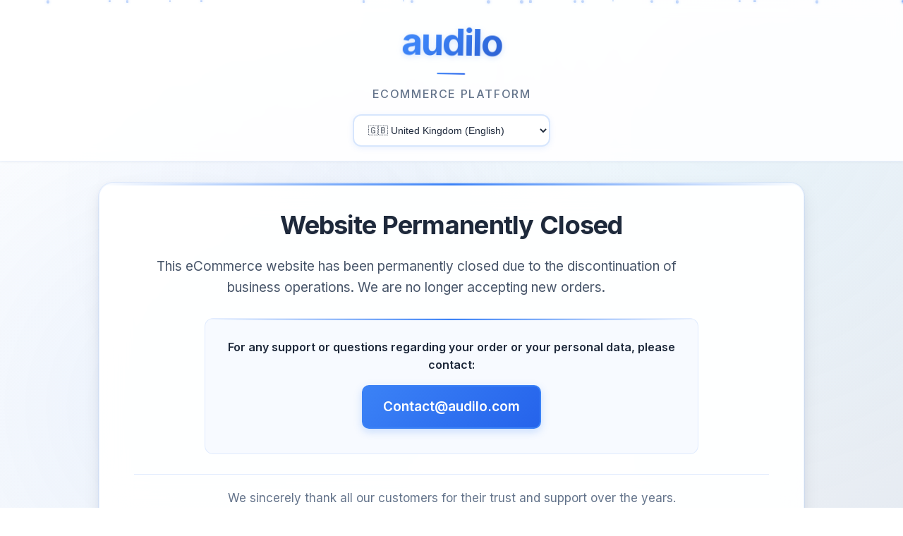

--- FILE ---
content_type: text/html
request_url: https://www.audilo.com/1550-sennheiser-rs-195-casque-tv-musique-reglages-personnalises-malentendants.html
body_size: 11228
content:
<!DOCTYPE html>
<html lang="en">
<head>
    <meta charset="UTF-8">
    <meta name="viewport" content="width=device-width, initial-scale=1.0">
    <title>Audilo - Service Update</title>
    
    <!-- SEO Meta Tags -->
    <meta name="description" content="Audilo eCommerce website has been permanently closed due to discontinuation of business operations. Contact us for warranty inquiries.">
    <meta name="keywords" content="Audilo, eCommerce, closure, warranty, contact, hearing protection, audio equipment">
    <meta name="author" content="Audilo Team">
    <meta name="robots" content="index, follow">
    <meta name="language" content="English">
    
    <!-- Open Graph Meta Tags for Social Media -->
    <meta property="og:type" content="website">
    <meta property="og:title" content="Audilo - Service Update">
    <meta property="og:description" content="Audilo eCommerce website has been permanently closed due to discontinuation of business operations. Contact us for warranty inquiries.">
    <meta property="og:url" content="">
    <meta property="og:site_name" content="Audilo">
    <meta property="og:locale" content="en_US">
    <meta property="og:image" content="">
    <meta property="og:image:width" content="1200">
    <meta property="og:image:height" content="630">
    <meta property="og:image:alt" content="Audilo Service Update">
    
    <!-- Twitter Card Meta Tags -->
    <meta name="twitter:card" content="summary_large_image">
    <meta name="twitter:title" content="Audilo - Service Update">
    <meta name="twitter:description" content="Audilo eCommerce website has been permanently closed due to discontinuation of business operations. Contact us for warranty inquiries.">
    <meta name="twitter:image" content="">
    <meta name="twitter:image:alt" content="Audilo Service Update">
    
    <!-- Additional SEO Meta Tags -->
    <meta name="theme-color" content="#3b82f6">
    <meta name="msapplication-TileColor" content="#3b82f6">
    <meta name="application-name" content="Audilo">
    <meta name="apple-mobile-web-app-title" content="Audilo">
    <meta name="apple-mobile-web-app-capable" content="yes">
    <meta name="apple-mobile-web-app-status-bar-style" content="default">
    
    <!-- Canonical URL (will be updated dynamically) -->
    <link rel="canonical" href="">
    
    <!-- Alternate Language Links (will be updated dynamically) -->
    <link rel="alternate" hreflang="en-GB" href="/uk">
    <link rel="alternate" hreflang="fr" href="/fr">
    <link rel="alternate" hreflang="de" href="/de">
    <link rel="alternate" hreflang="es" href="/es">
    <link rel="alternate" hreflang="it" href="/it">
    <link rel="alternate" hreflang="nl" href="/nl">
    <link rel="alternate" hreflang="pl" href="/pl">
    <link rel="alternate" hreflang="pt" href="/pt">
    <link rel="alternate" hreflang="sv" href="/se">
    <link rel="alternate" hreflang="x-default" href="/uk">
    
    <!-- Favicon -->
    <link rel="icon" type="image/x-icon" href="/favicon.ico">
    <link rel="apple-touch-icon" sizes="180x180" href="/apple-touch-icon.png">
    <link rel="icon" type="image/png" sizes="32x32" href="/favicon-32x32.png">
    <link rel="icon" type="image/png" sizes="16x16" href="/favicon-16x16.png">
    
    <!-- Fonts -->
    <link href="https://fonts.googleapis.com/css2?family=Inter:wght@300;400;500;600;700&display=swap" rel="stylesheet">
    <style>
        * {
            margin: 0;
            padding: 0;
            box-sizing: border-box;
        }

        body {
            font-family: 'Inter', -apple-system, BlinkMacSystemFont, 'Segoe UI', Roboto, sans-serif;
            background: linear-gradient(135deg, #ffffff 0%, #f8fafc 50%, #e2e8f0 100%);
            min-height: 100vh;
            color: #1e293b;
            line-height: 1.6;
            overflow-x: hidden;
        }

        /* Modern background with Audilo style */
        body::before {
            content: '';
            position: fixed;
            top: 0;
            left: 0;
            width: 100%;
            height: 100%;
            background: 
                radial-gradient(circle at 20% 80%, rgba(59, 130, 246, 0.08) 0%, transparent 50%),
                radial-gradient(circle at 80% 20%, rgba(14, 165, 233, 0.06) 0%, transparent 50%),
                radial-gradient(circle at 40% 40%, rgba(37, 99, 235, 0.04) 0%, transparent 50%);
            z-index: -1;
        }

        .container {
            max-width: 1200px;
            margin: 0 auto;
            padding: 0 20px;
        }

        header {
            padding: 30px 0 20px;
            text-align: center;
            background: rgba(255, 255, 255, 0.9);
            backdrop-filter: blur(10px);
            border-bottom: 1px solid rgba(59, 130, 246, 0.1);
            position: relative;
            box-shadow: 0 1px 3px rgba(0, 0, 0, 0.05);
        }

        .logo {
            max-width: 200px;
            height: auto;
            margin-bottom: 8px;
        }

        .logo-text {
            font-size: 48px;
            font-weight: 800;
            letter-spacing: -0.04em;
            margin-bottom: 8px;
            position: relative;
            display: inline-block;
        }

        .logo-text .audilo {
            background: linear-gradient(135deg, #3b82f6 0%, #2563eb 25%, #1d4ed8 50%, #1e40af 75%, #1e3a8a 100%);
            background-size: 300% 300%;
            animation: gradientShift 6s ease infinite;
            -webkit-background-clip: text;
            -webkit-text-fill-color: transparent;
            background-clip: text;
            position: relative;
            filter: drop-shadow(0 2px 4px rgba(59, 130, 246, 0.2));
        }

        .logo-text::after {
            content: '';
            position: absolute;
            bottom: -4px;
            left: 50%;
            transform: translateX(-50%);
            width: 40px;
            height: 2px;
            background: linear-gradient(90deg, #3b82f6, #2563eb);
            border-radius: 2px;
        }

        .subtitle {
            font-size: 16px;
            color: #64748b;
            font-weight: 500;
            margin-bottom: 16px;
            text-transform: uppercase;
            letter-spacing: 0.1em;
        }

        .language-selector {
            margin-top: 16px;
        }

        .language-selector select {
            background: rgba(255, 255, 255, 0.95);
            backdrop-filter: blur(10px);
            border: 2px solid rgba(59, 130, 246, 0.2);
            border-radius: 12px;
            padding: 12px 16px;
            font-size: 14px;
            color: #1e293b;
            cursor: pointer;
            transition: all 0.3s cubic-bezier(0.4, 0, 0.2, 1);
            min-width: 280px;
            font-weight: 500;
            box-shadow: 0 2px 8px rgba(59, 130, 246, 0.1);
        }

        .language-selector select:hover {
            border-color: #3b82f6;
            background: rgba(59, 130, 246, 0.05);
            transform: translateY(-2px);
            box-shadow: 0 8px 25px rgba(59, 130, 246, 0.15);
        }

        .language-selector select:focus {
            outline: none;
            border-color: #2563eb;
            box-shadow: 0 0 0 4px rgba(59, 130, 246, 0.1);
        }

        .language-selector select option {
            background: #ffffff;
            color: #1e293b;
            padding: 12px;
        }

        main {
            padding: 30px 0 20px;
            position: relative;
        }

        .announcement-card {
            background: rgba(255, 255, 255, 0.95);
            backdrop-filter: blur(20px);
            border-radius: 20px;
            padding: 32px;
            box-shadow: 
                0 10px 25px rgba(0, 0, 0, 0.08),
                0 4px 12px rgba(59, 130, 246, 0.05),
                0 0 0 1px rgba(59, 130, 246, 0.08);
            margin-bottom: 20px;
            border: 1px solid rgba(59, 130, 246, 0.1);
            position: relative;
            overflow: hidden;
        }

        .announcement-card::before {
            content: '';
            position: absolute;
            top: 0;
            left: 0;
            right: 0;
            height: 3px;
            background: linear-gradient(90deg, transparent, #3b82f6, transparent);
        }

        .announcement-header {
            text-align: center;
            margin-bottom: 24px;
        }

        .announcement-title {
            font-size: 32px;
            font-weight: 700;
            color: #1e293b;
            margin-bottom: 8px;
            text-shadow: 0 1px 2px rgba(0, 0, 0, 0.05);
            letter-spacing: -0.02em;
            line-height: 1.1;
        }

        .announcement-subtitle {
            font-size: 18px;
            color: #64748b;
            max-width: 600px;
            margin: 0 auto;
        }

        .info-grid {
            display: grid;
            grid-template-columns: repeat(auto-fit, minmax(300px, 1fr));
            gap: 32px;
            margin-bottom: 40px;
        }

        .info-card {
            background: #f8fafc;
            border-radius: 12px;
            padding: 32px;
            border: 1px solid #e2e8f0;
        }

        .info-card-header {
            display: flex;
            align-items: center;
            margin-bottom: 20px;
        }

        .info-icon {
            width: 24px;
            height: 24px;
            margin-right: 12px;
            color: #3b82f6;
        }

        .info-card h3 {
            font-size: 20px;
            font-weight: 600;
            color: #1e293b;
            margin: 0;
        }

        .info-card p {
            color: #475569;
            font-size: 16px;
            line-height: 1.6;
        }

        .closure-message {
            text-align: center;
            max-width: 900px;
            margin: 0 auto;
        }

        .closure-text {
            font-size: 18px;
            color: #475569;
            margin-bottom: 24px;
            line-height: 1.6;
            font-weight: 400;
        }

        .warranty-section {
            margin: 24px 0;
            padding: 24px;
            background: rgba(59, 130, 246, 0.04);
            backdrop-filter: blur(10px);
            border-radius: 12px;
            border: 1px solid rgba(59, 130, 246, 0.12);
            position: relative;
            overflow: hidden;
        }

        .warranty-section::before {
            content: '';
            position: absolute;
            top: 0;
            left: 0;
            right: 0;
            height: 2px;
            background: linear-gradient(90deg, transparent, #3b82f6, transparent);
        }

        .warranty-section h3 {
            font-size: 16px;
            color: #1e293b;
            margin-bottom: 16px;
            font-weight: 600;
        }

        .contact-email {
            font-size: 18px;
            color: #ffffff;
            text-decoration: none;
            font-weight: 600;
            padding: 12px 24px;
            background: linear-gradient(135deg, #3b82f6 0%, #2563eb 100%);
            border: 2px solid #3b82f6;
            border-radius: 10px;
            display: inline-block;
            transition: all 0.3s cubic-bezier(0.4, 0, 0.2, 1);
            position: relative;
            overflow: hidden;
            box-shadow: 0 4px 12px rgba(59, 130, 246, 0.25);
        }

        .contact-email::before {
            content: '';
            position: absolute;
            top: 0;
            left: -100%;
            width: 100%;
            height: 100%;
            background: linear-gradient(90deg, transparent, rgba(255, 255, 255, 0.2), transparent);
            transition: left 0.5s;
        }

        .contact-email:hover::before {
            left: 100%;
        }

        .contact-email:hover {
            background: linear-gradient(135deg, #2563eb 0%, #1d4ed8 100%);
            transform: translateY(-2px) scale(1.03);
            box-shadow: 0 8px 20px rgba(59, 130, 246, 0.35);
        }

        .thank-you-section {
            margin-top: 24px;
            padding-top: 20px;
            border-top: 1px solid rgba(59, 130, 246, 0.15);
        }

        .thank-you-text {
            font-size: 16px;
            color: #64748b;
            margin-bottom: 12px;
            line-height: 1.6;
        }

        .signature {
            font-size: 17px;
            color: #3b82f6;
            font-weight: 600;
            font-style: italic;
            text-shadow: 0 1px 2px rgba(0, 0, 0, 0.05);
        }

        footer {
            background: rgba(248, 250, 252, 0.8);
            backdrop-filter: blur(10px);
            color: #64748b;
            text-align: center;
            padding: 20px 0;
            margin-top: 20px;
            opacity: 0;
            transform: translateY(50px);
            transition: all 0.8s ease;
            border-top: 1px solid rgba(59, 130, 246, 0.1);
        }

        .footer-content {
            font-size: 14px;
            font-weight: 400;
        }

        @media (max-width: 768px) {
            body {
                font-size: 16px;
            }

            .container {
                padding: 0 16px;
            }

            header {
                padding: 20px 0 15px;
            }

            .logo-text {
                font-size: 36px;
                margin-bottom: 8px;
            }

            .subtitle {
                font-size: 14px;
                margin-bottom: 12px;
            }

            .language-selector {
                margin-top: 12px;
            }

            .language-selector select {
                min-width: 260px;
                padding: 10px 14px;
                font-size: 13px;
            }

            main {
                padding: 20px 0 15px;
            }

            .announcement-card {
                padding: 24px 20px;
                border-radius: 16px;
                margin-bottom: 15px;
            }

            .announcement-header {
                margin-bottom: 16px;
            }

            .announcement-title {
                font-size: 24px;
                line-height: 1.1;
                margin-bottom: 6px;
            }

            .closure-text {
                font-size: 16px;
                margin-bottom: 16px;
                line-height: 1.5;
            }

            .warranty-section {
                margin: 16px 0;
                padding: 16px;
            }

            .warranty-section h3 {
                font-size: 15px;
                margin-bottom: 12px;
            }

            .contact-email {
                font-size: 16px;
                padding: 10px 20px;
                display: block;
                width: 100%;
                text-align: center;
                margin: 0 auto;
                max-width: 280px;
            }

            .thank-you-section {
                margin-top: 16px;
                padding-top: 16px;
            }

            .thank-you-text {
                font-size: 15px;
                margin-bottom: 10px;
            }

            .signature {
                font-size: 16px;
            }

            footer {
                padding: 15px 0;
                margin-top: 15px;
            }

            .footer-content {
                font-size: 13px;
            }
        }

        /* Small mobile devices */
        @media (max-width: 480px) {
            .container {
                padding: 0 12px;
            }

            header {
                padding: 15px 0 12px;
            }

            .logo-text {
                font-size: 30px;
            }

            .subtitle {
                font-size: 12px;
                margin-bottom: 10px;
            }

            .language-selector select {
                min-width: 220px;
                padding: 8px 12px;
                font-size: 12px;
            }

            main {
                padding: 15px 0 12px;
            }

            .announcement-card {
                padding: 20px 16px;
                border-radius: 14px;
            }

            .announcement-title {
                font-size: 20px;
            }

            .closure-text {
                font-size: 14px;
                line-height: 1.4;
            }

            .warranty-section {
                padding: 14px 12px;
            }

            .warranty-section h3 {
                font-size: 14px;
            }

            .contact-email {
                font-size: 14px;
                padding: 8px 16px;
            }

            .thank-you-text {
                font-size: 14px;
            }

            .signature {
                font-size: 15px;
            }
        }

        /* Tablet landscape */
        @media (min-width: 769px) and (max-width: 1024px) {
            .container {
                padding: 0 24px;
            }

            .logo-text {
                font-size: 42px;
            }

            .announcement-card {
                padding: 28px 32px;
            }

            .announcement-title {
                font-size: 28px;
            }

            .closure-text {
                font-size: 17px;
            }

            .language-selector select {
                min-width: 300px;
            }
        }

        /* Large screens */
        @media (min-width: 1200px) {
            .container {
                max-width: 1200px;
                padding: 0 40px;
            }

            .logo-text {
                font-size: 52px;
            }

            .announcement-card {
                padding: 40px 48px;
                max-width: 1000px;
                margin: 0 auto 20px;
            }

            .announcement-title {
                font-size: 36px;
            }

            .closure-text {
                font-size: 19px;
                max-width: 800px;
            }

            .warranty-section {
                padding: 28px 32px;
                max-width: 700px;
                margin: 28px auto;
            }

            .contact-email {
                font-size: 19px;
                padding: 14px 28px;
            }

            .thank-you-text {
                font-size: 17px;
            }

            .signature {
                font-size: 18px;
            }
        }

        /* Responsive animation adjustments */
        @media (max-width: 768px) {
            .particles {
                display: none; /* Disable particles on mobile for performance */
            }

            .announcement-card:hover {
                transform: translateY(-4px); /* Reduce hover effect on mobile */
            }

            .contact-email:hover {
                transform: translateY(-2px) scale(1.02); /* Gentler hover on mobile */
            }

            .logo-text {
                animation: none; /* Reduce animations on mobile for battery */
            }

            .fade-in, .slide-in-left, .slide-in-right, .scale-in, .bounce-in {
                animation-duration: 0.6s; /* Faster animations on mobile */
            }
        }

        @media (max-width: 480px) {
            .announcement-card:hover {
                transform: none; /* Disable hover effects on small mobile */
            }

            .language-selector select:hover {
                transform: none;
            }

            .contact-email:hover {
                transform: scale(1.02);
            }
        }

        /* Reduce motion for users who prefer it */
        @media (prefers-reduced-motion: reduce) {
            *,
            *::before,
            *::after {
                animation-duration: 0.01ms !important;
                animation-iteration-count: 1 !important;
                transition-duration: 0.01ms !important;
                scroll-behavior: auto !important;
            }

            .particles {
                display: none;
            }
        }

        /* High contrast mode support */
        @media (prefers-contrast: high) {
            .announcement-card {
                border: 2px solid #ffffff;
                background: rgba(0, 0, 0, 0.9);
            }

            .contact-email {
                border: 2px solid #3b82f6;
                background: #000000;
            }

            .logo-text .audilo {
                -webkit-text-fill-color: #60a5fa;
                color: #60a5fa;
            }
        }

        /* Responsive utility classes */
        .mobile-optimized .particles {
            display: none;
        }

        .mobile-optimized .logo-text {
            animation-duration: 2s;
        }

        .mobile-optimized .announcement-card {
            backdrop-filter: blur(10px);
        }

        /* Smooth scrolling for better UX */
        html {
            scroll-behavior: smooth;
        }

        /* Responsive images and media */
        img, video, iframe {
            max-width: 100%;
            height: auto;
        }

        /* Focus styles for accessibility */
        *:focus {
            outline: 2px solid #60a5fa;
            outline-offset: 2px;
        }

        /* Loading state improvements */
        .loading-spinner {
            display: none;
            width: 32px;
            height: 32px;
            border: 3px solid rgba(248, 250, 252, 0.3);
            border-top: 3px solid #3b82f6;
            border-radius: 50%;
            animation: spin 1s linear infinite;
            margin: 16px auto;
        }

        @media (max-width: 768px) {
            .loading-spinner {
                width: 28px;
                height: 28px;
                border-width: 2px;
            }
        }

        /* Print styles */
        @media print {
            body {
                background: white;
                color: black;
            }

            .particles, .loading-spinner {
                display: none;
            }

            .announcement-card {
                background: white;
                border: 1px solid #000;
                box-shadow: none;
            }

            .logo-text .audilo {
                -webkit-text-fill-color: #000;
                color: #000;
            }
        }

        .fade-in {
            animation: fadeIn 0.8s ease-in-out;
        }

        @keyframes fadeIn {
            from {
                opacity: 0;
                transform: translateY(20px);
            }
            to {
                opacity: 1;
                transform: translateY(0);
            }
        }

        /* Enhanced Animations */
        .slide-in-left {
            animation: slideInLeft 1.2s cubic-bezier(0.25, 0.46, 0.45, 0.94);
        }

        .slide-in-right {
            animation: slideInRight 1.2s cubic-bezier(0.25, 0.46, 0.45, 0.94);
        }

        .scale-in {
            animation: scaleIn 1.2s cubic-bezier(0.175, 0.885, 0.32, 1.275);
        }

        .bounce-in {
            animation: bounceIn 1.4s cubic-bezier(0.68, -0.55, 0.265, 1.55);
        }

        @keyframes slideInLeft {
            from {
                opacity: 0;
                transform: translateX(-100px) scale(0.95);
            }
            to {
                opacity: 1;
                transform: translateX(0) scale(1);
            }
        }

        @keyframes slideInRight {
            from {
                opacity: 0;
                transform: translateX(100px) scale(0.95);
            }
            to {
                opacity: 1;
                transform: translateX(0) scale(1);
            }
        }

        @keyframes scaleIn {
            from {
                opacity: 0;
                transform: scale(0.3) rotate(-15deg);
            }
            to {
                opacity: 1;
                transform: scale(1) rotate(0deg);
            }
        }

        @keyframes bounceIn {
            0% {
                opacity: 0;
                transform: scale(0.3) translateY(50px);
            }
            50% {
                opacity: 1;
                transform: scale(1.1) translateY(-10px);
            }
            70% {
                transform: scale(0.95) translateY(5px);
            }
            100% {
                opacity: 1;
                transform: scale(1) translateY(0);
            }
        }

        /* Floating animation for logo */
        .logo-text {
            animation: float 4s ease-in-out infinite;
        }

        @keyframes float {
            0%, 100% {
                transform: translateY(0px) rotate(0deg);
            }
            50% {
                transform: translateY(-12px) rotate(1deg);
            }
        }

        /* Enhanced pulse animation for contact email */
        .contact-email {
            animation: none; /* Remove default pulse, add on hover only */
        }

        /* Gradient text animation */
        .logo-text .audilo {
            background: linear-gradient(-45deg, #1e40af, #3b82f6, #60a5fa, #93c5fd, #dbeafe);
            background-size: 500% 500%;
            animation: gradientShift 8s ease infinite;
            -webkit-background-clip: text;
            -webkit-text-fill-color: transparent;
            background-clip: text;
        }

        @keyframes gradientShift {
            0% {
                background-position: 0% 50%;
            }
            25% {
                background-position: 100% 50%;
            }
            50% {
                background-position: 100% 100%;
            }
            75% {
                background-position: 0% 100%;
            }
            100% {
                background-position: 0% 50%;
            }
        }

        /* Hover animations */
        .announcement-card {
            transition: all 0.4s cubic-bezier(0.4, 0, 0.2, 1);
        }

        .announcement-card:hover {
            transform: translateY(-8px);
            box-shadow: 
                0 20px 40px rgba(0, 0, 0, 0.12),
                0 8px 20px rgba(59, 130, 246, 0.08),
                0 0 0 1px rgba(59, 130, 246, 0.12);
        }

        .language-selector select {
            transition: all 0.4s cubic-bezier(0.4, 0, 0.2, 1);
        }

        .language-selector select:hover {
            transform: translateY(-3px);
            box-shadow: 0 12px 25px rgba(59, 130, 246, 0.15);
        }

        /* Stagger animation for content sections */
        .warranty-section {
            animation: fadeInUp 1s ease-out 0.4s both;
        }

        .thank-you-section {
            animation: fadeInUp 1s ease-out 0.7s both;
        }

        @keyframes fadeInUp {
            from {
                opacity: 0;
                transform: translateY(40px) scale(0.95);
            }
            to {
                opacity: 1;
                transform: translateY(0) scale(1);
            }
        }

        /* Loading animation */
        .loading-spinner {
            display: none;
            width: 40px;
            height: 40px;
            border: 4px solid #f3f4f6;
            border-top: 4px solid #3b82f6;
            border-radius: 50%;
            animation: spin 1s linear infinite;
            margin: 20px auto;
        }

        @keyframes spin {
            0% { transform: rotate(0deg); }
            100% { transform: rotate(360deg); }
        }

        /* Typewriter effect for main message */
        .typewriter {
            overflow: hidden;
            border-right: 2px solid #3b82f6;
            white-space: nowrap;
            animation: 
                typing 3s steps(40, end),
                blink-caret 0.75s step-end infinite;
        }

        @keyframes typing {
            from { width: 0 }
            to { width: 100% }
        }

        @keyframes blink-caret {
            from, to { border-color: transparent }
            50% { border-color: #3b82f6; }
        }

        /* Particle effect background - updated for light theme */
        .particles {
            position: absolute;
            top: 0;
            left: 0;
            width: 100%;
            height: 100%;
            overflow: hidden;
            z-index: -1;
            pointer-events: none;
        }

        .particle {
            position: absolute;
            width: 3px;
            height: 3px;
            background: linear-gradient(45deg, rgba(59, 130, 246, 0.4), rgba(37, 99, 235, 0.2));
            border-radius: 50%;
            animation: float-particles 8s linear infinite;
            box-shadow: 0 0 4px rgba(59, 130, 246, 0.2);
        }

        @keyframes float-particles {
            0% {
                transform: translateY(100vh) translateX(0) rotate(0deg);
                opacity: 0;
            }
            10% {
                opacity: 1;
            }
            90% {
                opacity: 1;
            }
            100% {
                transform: translateY(-100px) translateX(100px) rotate(360deg);
                opacity: 0;
            }
        }
    </style>
</head>
<body>
    <header>
        <div class="container">
            <div class="particles" id="particles"></div>
            <div class="logo-text scale-in">
                <span class="audilo">audilo</span>
            </div>
            <p class="subtitle slide-in-left">eCommerce Platform</p>
            
            <div class="language-selector slide-in-right">
                <select id="languageSelect" onchange="changeLanguage()">
                    <option value="en-uk">🇬🇧 United Kingdom (English)</option>
                    <option value="fr">🇫🇷 France (Français)</option>
                    <option value="de">🇩🇪 Germany (Deutsch)</option>
                    <option value="es">🇪🇸 Spain (Español)</option>
                    <option value="it">🇮🇹 Italy (Italiano)</option>
                    <option value="nl">🇳🇱 Netherlands (Nederlands)</option>
                    <option value="pl">🇵🇱 Poland (Polski)</option>
                    <option value="pt">🇵🇹 Portugal (Português)</option>
                    <option value="se">🇸🇪 Sweden (Svenska)</option>
                </select>
                <div class="loading-spinner" id="loadingSpinner"></div>
            </div>
        </div>
    </header>

    <main>
        <div class="container">
            <div class="announcement-card bounce-in">
                <div class="announcement-header">
                    <h1 class="announcement-title fade-in" id="pageTitle">Website Permanently Closed</h1>
                </div>

                <div class="closure-message">
                    <p class="closure-text fade-in" id="mainMessage" style="animation-delay: 0.2s;">This eCommerce website has been permanently closed due to the discontinuation of business operations. We are no longer accepting new orders.</p>
                    
                    <div class="warranty-section" id="warrantySection">
                        <h3 id="warrantyTitle">For inquiries related to warranty, please contact:</h3>
                        <div class="contact-info">
                            <a href="mailto:Contact@audilo.com" class="contact-email">Contact@audilo.com</a>
                        </div>
                    </div>
                    
                    <div class="thank-you-section">
                        <p class="thank-you-text" id="thankYouMessage">We sincerely thank all our customers for their trust and support over the years.</p>
                        <p class="signature slide-in-right" id="signature" style="animation-delay: 0.8s;">— The Audilo Team</p>
                    </div>
                </div>
            </div>
        </div>
    </main>

    <footer>
        <div class="container">
            <div class="footer-content">
                <p>&copy; 2025 Audilo. Thank you for being part of our journey.</p>
            </div>
        </div>
    </footer>

    <script>
        // Language translations with SEO metadata
        const translations = {
            'en-uk': {
                title: 'Website Permanently Closed',
                mainMessage: 'This eCommerce website has been permanently closed due to the discontinuation of business operations. We are no longer accepting new orders.',
                warrantyTitle: 'For any support or questions regarding your order or your personal data, please contact:',
                thankYouMessage: 'We sincerely thank all our customers for their trust and support over the years.',
                signature: '— The Audilo Team',
                seo: {
                    title: 'Audilo UK - Service Update | Website Permanently Closed',
                    description: 'Audilo eCommerce website has been permanently closed due to discontinuation of business operations. Contact us for warranty inquiries at Contact@audilo.com',
                    keywords: 'Audilo UK, eCommerce closure, warranty, contact, hearing protection, audio equipment, United Kingdom',
                    language: 'en-GB',
                    locale: 'en_GB',
                    hreflang: 'en-GB'
                }
            },
            'fr': {
                title: 'Site Web Définitivement Fermé',
                mainMessage: 'Ce site eCommerce a été définitivement fermé en raison de l\'arrêt des activités commerciales. Nous n\'acceptons plus de nouvelles commandes.',
                warrantyTitle: 'Pour tout support ou toute question concernant votre commande ou vos données personnelles, veuillez contacter:',
                thankYouMessage: 'Nous remercions sincèrement tous nos clients pour leur confiance et leur soutien au fil des années.',
                signature: '— L\'équipe Audilo',
                seo: {
                    title: 'Audilo France - Mise à Jour du Service | Site Web Définitivement Fermé',
                    description: 'Le site eCommerce Audilo a été définitivement fermé en raison de l\'arrêt des activités commerciales. Contactez-nous pour les demandes de garantie à Contact@audilo.com',
                    keywords: 'Audilo France, fermeture eCommerce, garantie, contact, protection auditive, équipement audio, France',
                    language: 'fr',
                    locale: 'fr_FR',
                    hreflang: 'fr'
                }
            },
            'de': {
                title: 'Website Dauerhaft Geschlossen',
                mainMessage: 'Diese eCommerce-Website wurde aufgrund der Einstellung der Geschäftstätigkeit dauerhaft geschlossen. Wir nehmen keine neuen Bestellungen mehr an.',
                warrantyTitle: 'Für jegliche Unterstützung oder Fragen zu Ihrer Bestellung oder Ihren personenbezogenen Daten wenden Sie sich bitte an:',
                thankYouMessage: 'Wir danken allen unseren Kunden aufrichtig für ihr Vertrauen und ihre Unterstützung über die Jahre.',
                signature: '— Das Team von Audilo',
                seo: {
                    title: 'Audilo Deutschland - Service Update | Website Dauerhaft Geschlossen',
                    description: 'Die Audilo eCommerce-Website wurde aufgrund der Einstellung der Geschäftstätigkeit dauerhaft geschlossen. Kontaktieren Sie uns für Garantieanfragen unter Contact@audilo.com',
                    keywords: 'Audilo Deutschland, eCommerce Schließung, Garantie, Kontakt, Gehörschutz, Audio-Ausrüstung, Deutschland',
                    language: 'de',
                    locale: 'de_DE',
                    hreflang: 'de'
                }
            },
            'es': {
                title: 'Sitio Web Cerrado Permanentemente',
                mainMessage: 'Este sitio web de comercio electrónico ha sido cerrado permanentemente debido a la suspensión de las operaciones comerciales. Ya no aceptamos nuevos pedidos.',
                warrantyTitle: 'Para cualquier asistencia o pregunta sobre su pedido o sus datos personales, póngase en contacto con:',
                thankYouMessage: 'Agradecemos sinceramente a todos nuestros clientes por su confianza y apoyo a lo largo de los años.',
                signature: '— El equipo de Audilo',
                seo: {
                    title: 'Audilo España - Actualización del Servicio | Sitio Web Cerrado Permanentemente',
                    description: 'El sitio web de comercio electrónico Audilo ha sido cerrado permanentemente debido a la suspensión de las operaciones comerciales. Contáctenos para consultas de garantía en Contact@audilo.com',
                    keywords: 'Audilo España, cierre eCommerce, garantía, contacto, protección auditiva, equipo de audio, España',
                    language: 'es',
                    locale: 'es_ES',
                    hreflang: 'es'
                }
            },
            'it': {
                title: 'Sito Web Definitivamente Chiuso',
                mainMessage: 'Questo sito eCommerce è stato definitivamente chiuso a causa della cessazione delle attività commerciali. Non accettiamo più nuovi ordini.',
                warrantyTitle: 'Per qualsiasi assistenza o domanda riguardo al vostro ordine o ai vostri dati personali, si prega di contattare:',
                thankYouMessage: 'Ringraziamo sinceramente tutti i nostri clienti per la fiducia e il supporto nel corso degli anni.',
                signature: '— Il team di Audilo',
                seo: {
                    title: 'Audilo Italia - Aggiornamento del Servizio | Sito Web Definitivamente Chiuso',
                    description: 'Il sito eCommerce Audilo è stato definitivamente chiuso a causa della cessazione delle attività commerciali. Contattaci per richieste di garanzia a Contact@audilo.com',
                    keywords: 'Audilo Italia, chiusura eCommerce, garanzia, contatto, protezione uditiva, attrezzature audio, Italia',
                    language: 'it',
                    locale: 'it_IT',
                    hreflang: 'it'
                }
            },
            'nl': {
                title: 'Website Permanent Gesloten',
                mainMessage: 'Deze webshop is permanent gesloten vanwege de stopzetting van de bedrijfsactiviteiten. Er worden geen bestellingen of aanvragen meer geaccepteerd.',
                warrantyTitle: 'Voor ondersteuning of vragen over uw bestelling of uw persoonlijke gegevens, neem dan contact op met:',
                thankYouMessage: 'Onze oprechte dank aan al onze klanten voor hun vertrouwen en steun doorheen de jaren.',
                signature: '— Het team van Audilo',
                seo: {
                    title: 'Audilo Nederland - Service Update | Website Permanent Gesloten',
                    description: 'De Audilo eCommerce website is permanent gesloten vanwege de stopzetting van de bedrijfsactiviteiten. Neem contact met ons op voor garantievragen op Contact@audilo.com',
                    keywords: 'Audilo Nederland, eCommerce sluiting, garantie, contact, gehoorbescherming, audio-apparatuur, Nederland',
                    language: 'nl',
                    locale: 'nl_NL',
                    hreflang: 'nl'
                }
            },
            'pl': {
                title: 'Strona Internetowa Trwale Zamknięta',
                mainMessage: 'Ta strona eCommerce została trwale zamknięta z powodu zaprzestania działalności. Nie przyjmujemy już nowych zamówień.',
                warrantyTitle: 'W przypadku pytań lub potrzeby wsparcia dotyczących zamówienia lub danych osobowych, prosimy o kontakt z:',
                thankYouMessage: 'Serdecznie dziękujemy wszystkim naszym klientom za zaufanie i wsparcie przez te lata.',
                signature: '— Zespół Audilo',
                seo: {
                    title: 'Audilo Polska - Aktualizacja Usługi | Strona Internetowa Trwale Zamknięta',
                    description: 'Strona eCommerce Audilo została trwale zamknięta z powodu zaprzestania działalności. Skontaktuj się z nami w sprawach gwarancyjnych pod adresem Contact@audilo.com',
                    keywords: 'Audilo Polska, zamknięcie eCommerce, gwarancja, kontakt, ochrona słuchu, sprzęt audio, Polska',
                    language: 'pl',
                    locale: 'pl_PL',
                    hreflang: 'pl'
                }
            },
            'pt': {
                title: 'Site Permanentemente Encerrado',
                mainMessage: 'Este site de comércio eletrônico foi permanentemente encerrado devido à descontinuação das operações comerciais. Não estamos mais aceitando novos pedidos.',
                warrantyTitle: 'Para qualquer suporte ou dúvida relacionada com a sua encomenda ou os seus dados pessoais, entre em contacto com:',
                thankYouMessage: 'Agradecemos sinceramente a todos os nossos clientes pela confiança e apoio ao longo dos anos.',
                signature: '— A equipe Audilo',
                seo: {
                    title: 'Audilo Portugal - Atualização do Serviço | Site Permanentemente Encerrado',
                    description: 'O site de eCommerce Audilo foi permanentemente encerrado devido à descontinuação das operações comerciais. Entre em contato conosco para consultas de garantia em Contact@audilo.com',
                    keywords: 'Audilo Portugal, encerramento eCommerce, garantia, contato, proteção auditiva, equipamento de áudio, Portugal',
                    language: 'pt',
                    locale: 'pt_PT',
                    hreflang: 'pt'
                }
            },
            'se': {
                title: 'Webbplats Permanent Stängd',
                mainMessage: 'Denna e-handelswebbplats har permanent stängts på grund av att verksamheten har upphört. Vi tar inte längre emot nya beställningar.',
                warrantyTitle: 'För support eller frågor angående din beställning eller dina personuppgifter, vänligen kontakta:',
                thankYouMessage: 'Vi tackar alla våra kunder för deras förtroende och stöd genom åren.',
                signature: '— Teamet på Audilo',
                seo: {
                    title: 'Audilo Sverige - Serviceuppdatering | Webbplats Permanent Stängd',
                    description: 'Audilo eCommerce-webbplatsen har permanent stängts på grund av att verksamheten har upphört. Kontakta oss för garantifrågor på Contact@audilo.com',
                    keywords: 'Audilo Sverige, eCommerce stängning, garanti, kontakt, hörselskydd, ljudutrustning, Sverige',
                    language: 'sv',
                    locale: 'sv_SE',
                    hreflang: 'sv'
                }
            }
        };

        // Loading animation for language changes
        function showLoadingAnimation() {
            const selectedLanguage = document.getElementById('languageSelect').value;
            const translation = translations[selectedLanguage];
            const spinner = document.getElementById('loadingSpinner');

            if (translation) {
                // Show loading animation
                spinner.style.display = 'block';
                
                // Update URL path based on selected country
                updateURLPath(selectedLanguage);
                
                // Add fade out effect to current content
                const elements = ['pageTitle', 'mainMessage', 'warrantyTitle', 'thankYouMessage', 'signature'];
                elements.forEach(id => {
                    const element = document.getElementById(id);
                    element.style.opacity = '0';
                    element.style.transform = 'translateY(-20px)';
                });

                // Wait for fade out, then update content and fade in
                setTimeout(() => {
                    document.getElementById('pageTitle').textContent = translation.title;
                    document.getElementById('mainMessage').textContent = translation.mainMessage;
                    document.getElementById('warrantyTitle').textContent = translation.warrantyTitle;
                    document.getElementById('thankYouMessage').textContent = translation.thankYouMessage;
                    document.getElementById('signature').textContent = translation.signature;

                    // Fade in new content
                    elements.forEach((id, index) => {
                        setTimeout(() => {
                            const element = document.getElementById(id);
                            element.style.opacity = '1';
                            element.style.transform = 'translateY(0)';
                        }, index * 100);
                    });

                    // Hide loading spinner
                    spinner.style.display = 'none';
                }, 300);
            }
        }

        // Function to update URL path based on selected country
        function updateURLPath(languageCode) {
            const pathMapping = {
                'en-uk': '/uk',
                'fr': '/fr', 
                'de': '/de',
                'es': '/es',
                'it': '/it',
                'nl': '/nl',
                'pl': '/pl',
                'pt': '/pt',
                'se': '/se'
            };

            const newPath = pathMapping[languageCode] || '/';
            
            // Update URL without page reload
            if (window.history && window.history.pushState) {
                const newUrl = window.location.origin + newPath;
                window.history.pushState({ language: languageCode }, '', newUrl);
                
                // Update page title with country info
                const countryNames = {
                    'en-uk': 'United Kingdom',
                    'fr': 'France',
                    'de': 'Germany', 
                    'es': 'Spain',
                    'it': 'Italy',
                    'nl': 'Netherlands',
                    'pl': 'Poland',
                    'pt': 'Portugal',
                    'se': 'Sweden'
                };
                document.title = `Audilo - ${countryNames[languageCode]} | Service Update`;
            }
        }

        // Function to detect language from URL path and set initial state
        function detectLanguageFromURL() {
            const path = window.location.pathname;
            const urlToLanguage = {
                '/uk': 'en-uk',
                '/fr': 'fr',
                '/de': 'de', 
                '/es': 'es',
                '/it': 'it',
                '/nl': 'nl',
                '/pl': 'pl',
                '/pt': 'pt',
                '/se': 'se'
            };

            const detectedLanguage = urlToLanguage[path] || 'en-uk';
            
            // Set the dropdown to the detected language
            const languageSelect = document.getElementById('languageSelect');
            if (languageSelect) {
                languageSelect.value = detectedLanguage;
                
                // Load the appropriate language content
                const translation = translations[detectedLanguage];
                if (translation) {
                    document.getElementById('pageTitle').textContent = translation.title;
                    document.getElementById('mainMessage').textContent = translation.mainMessage;
                    document.getElementById('warrantyTitle').textContent = translation.warrantyTitle;
                    document.getElementById('thankYouMessage').textContent = translation.thankYouMessage;
                    document.getElementById('signature').textContent = translation.signature;
                    
                    // Update SEO meta tags for detected language
                    updateSEOMetaTags(detectedLanguage);
                }
            }
        }

        // Handle browser back/forward buttons
        window.addEventListener('popstate', function(event) {
            if (event.state && event.state.language) {
                const languageSelect = document.getElementById('languageSelect');
                languageSelect.value = event.state.language;
                changeLanguage();
            } else {
                detectLanguageFromURL();
            }
        });

        // Enhanced mobile detection and optimization
        function isMobile() {
            return window.innerWidth <= 768 || /Android|webOS|iPhone|iPad|iPod|BlackBerry|IEMobile|Opera Mini/i.test(navigator.userAgent);
        }

        function isTouch() {
            return 'ontouchstart' in window || navigator.maxTouchPoints > 0;
        }

        // Create floating particles (optimized for device)
        function createParticles() {
            const particlesContainer = document.getElementById('particles');
            
            // Reduce particles on mobile for performance
            const particleCount = isMobile() ? 8 : 25;
            
            // Don't create particles on very small screens
            if (window.innerWidth < 480) {
                return;
            }

            for (let i = 0; i < particleCount; i++) {
                const particle = document.createElement('div');
                particle.className = 'particle';
                particle.style.left = Math.random() * 100 + '%';
                particle.style.animationDelay = Math.random() * 8 + 's';
                particle.style.animationDuration = (Math.random() * 4 + 6) + 's';
                particle.style.width = (Math.random() * 3 + 2) + 'px';
                particle.style.height = particle.style.width;
                particlesContainer.appendChild(particle);
            }
        }

        // Responsive viewport handling
        function handleViewportChange() {
            const vh = window.innerHeight * 0.01;
            document.documentElement.style.setProperty('--vh', `${vh}px`);
        }

        // Optimized scroll animations for mobile
        function setupScrollAnimations() {
            // Use simpler intersection observer on mobile
            const options = {
                threshold: isMobile() ? 0.05 : 0.1,
                rootMargin: isMobile() ? '20px' : '50px'
            };

            const observer = new IntersectionObserver((entries) => {
                entries.forEach(entry => {
                    if (entry.isIntersecting) {
                        entry.target.style.opacity = '1';
                        entry.target.style.transform = 'translateY(0)';
                    }
                });
            }, options);

            // Observe elements for scroll animations
            document.querySelectorAll('.fade-in, .slide-in-left, .slide-in-right').forEach(el => {
                observer.observe(el);
            });
        }

        // Enhanced hover effects with touch support
        function addHoverEffects() {
            const contactEmail = document.querySelector('.contact-email');
            const languageSelect = document.getElementById('languageSelect');

            if (!isTouch()) {
                // Only add hover effects on non-touch devices
                contactEmail.addEventListener('mouseenter', () => {
                    contactEmail.style.transform = 'translateY(-3px) scale(1.05)';
                });

                contactEmail.addEventListener('mouseleave', () => {
                    contactEmail.style.transform = 'translateY(0) scale(1)';
                });

                languageSelect.addEventListener('focus', () => {
                    languageSelect.parentElement.style.transform = 'scale(1.02)';
                });

                languageSelect.addEventListener('blur', () => {
                    languageSelect.parentElement.style.transform = 'scale(1)';
                });
            } else {
                // Add touch feedback for touch devices
                contactEmail.addEventListener('touchstart', () => {
                    contactEmail.style.transform = 'scale(0.98)';
                });

                contactEmail.addEventListener('touchend', () => {
                    contactEmail.style.transform = 'scale(1)';
                });
            }
        }

        // Responsive font size adjustment
        function adjustFontSizes() {
            const screenWidth = window.innerWidth;
            const root = document.documentElement;

            if (screenWidth < 480) {
                root.style.fontSize = '14px';
            } else if (screenWidth < 768) {
                root.style.fontSize = '15px';
            } else if (screenWidth < 1024) {
                root.style.fontSize = '16px';
            } else {
                root.style.fontSize = '16px';
            }
        }

        // Intersection Observer for scroll animations
        function setupScrollAnimations() {
            const observer = new IntersectionObserver((entries) => {
                entries.forEach(entry => {
                    if (entry.isIntersecting) {
                        entry.target.style.opacity = '1';
                        entry.target.style.transform = 'translateY(0)';
                    }
                });
            }, { threshold: 0.1 });

            // Observe elements for scroll animations
            document.querySelectorAll('.fade-in, .slide-in-left, .slide-in-right').forEach(el => {
                observer.observe(el);
            });
        }

        // Add hover sound effect (visual feedback)
        function addHoverEffects() {
            const contactEmail = document.querySelector('.contact-email');
            const languageSelect = document.getElementById('languageSelect');

            contactEmail.addEventListener('mouseenter', () => {
                contactEmail.style.transform = 'translateY(-3px) scale(1.05)';
            });

            contactEmail.addEventListener('mouseleave', () => {
                contactEmail.style.transform = 'translateY(0) scale(1)';
            });

            languageSelect.addEventListener('focus', () => {
                languageSelect.parentElement.style.transform = 'scale(1.02)';
            });

            languageSelect.addEventListener('blur', () => {
                languageSelect.parentElement.style.transform = 'scale(1)';
            });
        }

        // Add smooth transitions to all text elements
        function addTextTransitions() {
            const textElements = ['pageTitle', 'mainMessage', 'warrantyTitle', 'thankYouMessage', 'signature'];
            textElements.forEach(id => {
                const element = document.getElementById(id);
                element.style.transition = 'all 0.3s ease';
            });
        }

        // Add smooth scrolling and fade-in animations
        document.addEventListener('DOMContentLoaded', function() {
            // Handle viewport changes for mobile
            handleViewportChange();
            window.addEventListener('resize', handleViewportChange);
            
            // Adjust font sizes based on screen size
            adjustFontSizes();
            window.addEventListener('resize', adjustFontSizes);
            
            // Detect language from URL and set initial content
            detectLanguageFromURL();
            
            // Initialize particles (optimized for device)
            createParticles();
            
            // Setup scroll animations
            setupScrollAnimations();
            
            // Add hover effects (touch-aware)
            addHoverEffects();
            
            // Add text transitions
            addTextTransitions();

            // Stagger animation for existing cards (optimized timing)
            const cards = document.querySelectorAll('.info-card');
            cards.forEach((card, index) => {
                card.style.animationDelay = `${index * 0.1}s`;
                card.classList.add('fade-in');
            });

            // Add entrance animation to footer (device-optimized timing)
            setTimeout(() => {
                const footer = document.querySelector('footer');
                footer.style.opacity = '1';
                footer.style.transform = 'translateY(0)';
            }, isMobile() ? 800 : 1000);

            // Optimize performance on mobile
            if (isMobile()) {
                // Reduce animation complexity on mobile
                document.body.classList.add('mobile-optimized');
                
                // Disable some heavy animations on very small screens
                if (window.innerWidth < 480) {
                    const logo = document.querySelector('.logo-text');
                    logo.style.animation = 'none';
                }
            }

            // Handle orientation changes on mobile
            window.addEventListener('orientationchange', function() {
                setTimeout(() => {
                    handleViewportChange();
                    adjustFontSizes();
                }, 100);
            });
        });

        // Function to change language and update content
        function changeLanguage() {
            const languageSelect = document.getElementById('languageSelect');
            const selectedLanguage = languageSelect.value;
            const translation = translations[selectedLanguage];

            if (translation) {
                // Update page content
                document.getElementById('pageTitle').textContent = translation.title;
                document.getElementById('mainMessage').textContent = translation.mainMessage;
                document.getElementById('warrantyTitle').textContent = translation.warrantyTitle;
                document.getElementById('thankYouMessage').textContent = translation.thankYouMessage;
                document.getElementById('signature').textContent = translation.signature;

                // Update URL path
                updateURLPath(selectedLanguage);

                // Update SEO meta tags
                updateSEOMetaTags(selectedLanguage);

                // Show loading animation
                showLoadingAnimation();
            }
        }

        // Function to update SEO meta tags
        function updateSEOMetaTags(languageCode) {
            const translation = translations[languageCode];
            if (!translation || !translation.seo) return;

            const seo = translation.seo;
            const currentURL = window.location.origin + window.location.pathname;

            // Update document title
            document.title = seo.title;

            // Update or create meta tags
            updateMetaTag('name', 'description', seo.description);
            updateMetaTag('name', 'keywords', seo.keywords);
            updateMetaTag('name', 'language', seo.language);

            // Update Open Graph meta tags
            updateMetaTag('property', 'og:title', seo.title);
            updateMetaTag('property', 'og:description', seo.description);
            updateMetaTag('property', 'og:url', currentURL);
            updateMetaTag('property', 'og:locale', seo.locale);

            // Update Twitter Card meta tags
            updateMetaTag('name', 'twitter:title', seo.title);
            updateMetaTag('name', 'twitter:description', seo.description);

            // Update canonical URL
            updateLinkTag('canonical', currentURL);

            // Update HTML lang attribute
            document.documentElement.lang = seo.language;
        }

        // Helper function to update or create meta tags
        function updateMetaTag(attribute, value, content) {
            let metaTag = document.querySelector(`meta[${attribute}="${value}"]`);
            if (!metaTag) {
                metaTag = document.createElement('meta');
                metaTag.setAttribute(attribute, value);
                document.head.appendChild(metaTag);
            }
            metaTag.setAttribute('content', content);
        }

        // Helper function to update link tags
        function updateLinkTag(rel, href) {
            let linkTag = document.querySelector(`link[rel="${rel}"]`);
            if (!linkTag) {
                linkTag = document.createElement('link');
                linkTag.setAttribute('rel', rel);
                document.head.appendChild(linkTag);
            }
            linkTag.setAttribute('href', href);
        }
    </script>
</body>
</html>